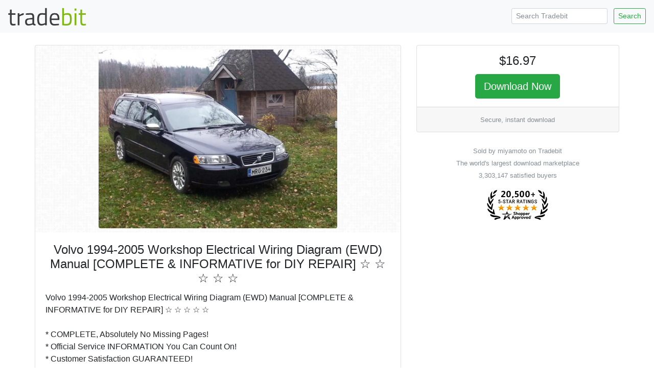

--- FILE ---
content_type: text/html; charset=ISO-8859-1
request_url: https://www.tradebit.com/filedetail.php/260608197-volvo-1994-2005-workshop-electrical-wiring-diagram-ewd
body_size: 5384
content:
<!doctype html>
<html lang="en">
  <head>


<link rel="canonical" href="https://www.tradebit.com/filedetail.php/260608197-volvo-1994-2005-workshop-electrical-wiring-diagram-ewd">

<!-- Global site tag (gtag.js) - Google Analytics -->
<script async src="https://www.googletagmanager.com/gtag/js?id=UA-80449-1"></script>
<script>
  window.dataLayer = window.dataLayer || [];
  function gtag(){dataLayer.push(arguments);}
  gtag('js', new Date());

  gtag('config', 'UA-80449-1');
</script>

    <title>Volvo 1994-2005 Workshop Electrical Wiring Diagram (EWD) Manual [COMPLETE & INFORMATIVE for DIY REPAIR] &#9734; &#9734; &#9734; &#9734; &#9734; - Tradebit</title>
    <!-- Required meta tags -->
    <meta charset="utf-8">
    <meta name="viewport" content="width=device-width, initial-scale=1, shrink-to-fit=no">

    <!-- Bootstrap CSS -->
    <link rel="stylesheet" href="https://maxcdn.bootstrapcdn.com/bootstrap/4.0.0-beta.2/css/bootstrap.min.css" integrity="sha384-PsH8R72JQ3SOdhVi3uxftmaW6Vc51MKb0q5P2rRUpPvrszuE4W1povHYgTpBfshb" crossorigin="anonymous">
  </head>
  <body>

<nav class="navbar navbar-expand-md navbar-light bg-light justify-content-between">
<a class="navbar-brand" href="https://www.tradebit.com/">
<img class="d-inline-block align-top" style="width:156px;" src="https://www.tradebit.com/tbdark.png">
</a>
  <form class="form-inline d-none d-md-inline-block" method="get" action="https://www.tradebit.com/filesharing.php">
    <input name="keywords" class="form-control mr-sm-2 form-control-sm" type="search" placeholder="Search Tradebit" aria-label="Search Tradebit">
    <button class="btn btn-outline-success my-2 my-sm-0 btn-sm" type="submit">Search</button>
  </form>
</nav>


<div class="container-fluid mb-5" itemscope itemtype="http://schema.org/Product">
<meta itemprop="brand" content="miyamoto" />
<meta itemprop="sku" content="TB260608197" />

  <div class="row justify-content-center">

    <div class="col-md-4 order-md-12">
      
      <div class="sticky-top pt-1 pt-md-4">
      
<div class="card" itemprop="offers" itemscope itemtype="http://schema.org/Offer">
<link itemprop="availability" href="http://schema.org/InStock" />
<link itemprop="url" href="https://www.tradebit.com/filedetail.php/260608197-volvo-1994-2005-workshop-electrical-wiring-diagram-ewd" />
<meta itemprop="itemCondition" content="http://schema.org/NewCondition" />
<meta itemprop="priceCurrency" content="USD" />
<meta itemprop="price" content="16.97" />
<meta itemprop="seller" content="miyamoto" />

  <div class="card-body text-center p-1 p-md-3">
    <h4 class="card-title">$16.97</h4>
    
    <a href="https://www.tradebit.com/filedetail.php/260608197-volvo-1994-2005-workshop-electrical-wiring-diagram-ewd?dlnow=true" rel="nofollow" class="btn btn-success btn-lg">Download Now</a>
    
        
    
      </div>
  <div class="card-footer text-muted text-center d-none d-md-block">
        
    <small>    Secure, instant download</small>
        
  </div>
</div>
<div class="mt-4 text-center text-muted d-none d-md-block"><small>Sold by miyamoto on Tradebit<br>The world's largest download marketplace<br>3,303,147 satisfied buyers</small></div>

<div class="mt-3 text-center d-none d-md-block">
<a href="http://www.shopperapproved.com/reviews/tradebit.com/" class="shopperlink"><img src="https://c813008.ssl.cf2.rackcdn.com/23091-small.png" style="border: 0" alt="Shopper Award" oncontextmenu="var d = new Date(); alert('Copying Prohibited by Law - This image and all included logos are copyrighted by shopperapproved \251 '+d.getFullYear()+'.'); return false;" /></a><script type="text/javascript">(function() { var js = window.document.createElement("script"); js.src = '//www.shopperapproved.com/seals/certificate.js'; js.type = "text/javascript"; document.getElementsByTagName("head")[0].appendChild(js); })();</script>
</div>      

    </div>
  </div>


    <div class="col-md-7">

<div class="pt-1 pt-md-4">
<div class="card">
<div class="rounded" style="background-image: url(https://www.tradebit.com/greypattern.png);">
    <img itemprop="image" src="https://www.tradebit.com/usr/miyamoto/pub/9002/260608197_10.jpg" class="my-2 rounded mx-auto d-block" style="max-height: 350px;max-width:95%;" onerror="this.setAttribute('style', 'display:none !important');">
</div>
  <div class="card-body">


    <center><h4 class="card-title" itemprop="name">Volvo 1994-2005 Workshop Electrical Wiring Diagram (EWD) Manual [COMPLETE & INFORMATIVE for DIY REPAIR] &#9734; &#9734; &#9734; &#9734; &#9734;</h4></center>
      
            
      <span itemprop="description" class="card-text">Volvo 1994-2005 Workshop Electrical Wiring Diagram (EWD) Manual [COMPLETE & INFORMATIVE for DIY REPAIR] &#9734; &#9734; &#9734; &#9734; &#9734;<br>
<br>
* COMPLETE, Absolutely No Missing Pages!<br>
* Official Service INFORMATION You Can Count On!<br>
* Customer Satisfaction GUARANTEED!<br>
<br>
This high QUALITY official EWD manual for Volvo 1994-2005 is 100 percents COMPLETE and INTACT, no MISSING, CORRUPT pages, sections to freak you out! This manual is exactly as described. It is in the cross-platform PDF document format so that it works like a charm on all kinds of devices. <br>
<br>
FORMAT: PDF<br>
LANGUAGE: English<br>
OS: Windows/Mac/Linux <br>
<br>
Volvo EWD 1994 1995 1996 1997 1998 1999 2000 2001 2002 2003 2004 2005<br>
<br>
Item Title<br>
SUB-TP3977201 2005 V70/V70R/XC70/XC90<br>
SUB-TP3976201 2005 S60/S60R/S80<br>
SUB-TP3978202 2005 S40/V50<br>
SUB-TP3974202 2004.5 S40/V50<br>
SUB-TP3971202 2004 V70/XC70/V70R/XC90<br>
SUB-TP3970202 2004 S60/S60R/S80<br>
SUB-TP3969202 2004 S40/V40<br>
SUB-TP3967202 2003 V70/XC70 & XC90 Wiring Diagram Supplement<br>
SUB-TP3964202 2003 V70/XC70 & XC90<br>
SUB-TP3966202 2003 S60/S80<br>
SUB-TP3965202 2003 Models S40/V40<br>
SUB-TP3968202 2002 S80 75th Anniversary Edition<br>
SUB-TP3960202 2002 Models S60/S80<br>
SUB-TP3959202 2002 Models S40/V40<br>
SUB-TP3961202 2002 Model V70<br>
SUB-TP3949202 2001 Models S40, V40<br>
SUB-TP3950202 2001 Model S80, 2001 Late Model V70<br>
SUB-TP3954201 2001 Model S80 Executive<br>
SUB-TP3955202 2001 Model S60<br>
SUB-TP3943202 2000 Models S70, V70, 2000-04 C70<br>
SUB-TP3945202 2000 Models S40, V40<br>
SUB-TP3948201 2000 Model S80 Executive<br>
SUB-TP3947202 2000 Late Model S80, 2001 Early Model V70<br>
SUB-TP3944202 2000 Early Model S80<br>
SUB-TP3939202 1999 S80 P23SUB-TP3941202 1999 Models S70, V70, C70 Late Version<br>
SUB-TP3938202 1999 Models S70, V70, C70<br>
SUB-TP3942202 1999 Late Model S80, T93939202 Sup.<br>
SUB-TP3932202 1998 Models S70, V70, C70 Coupe<br>
SUB-TP3934202 1998 Models 960, S90, V90<br>
SUB-TP3937202 1998 Model C70 Convertible<br>
SUB-TP3917201 1997 Model 850<br>
SUB-TP3913202 1996 Model 960<br>
SUB-TP3911202 1996 Model 850<br>
SUB-TP3909202 1995 Model 960<br>
SUB-TP3908202 1995 Model 940<br>
SUB-TP3907202 1995 Model 850<br>
SUB-TP3905202 1994 Model 960<br>
SUB-TP3904202 1994 Model 940<br>
SUB-TP3903202 1994 Model 850<br>
<br>
DO AVOID THE CHEAP, INCOMPLETE, INFERIOR MANUALS AVAILABLE FOR A COUPLE OF BUCKS! YOU GET WHAT YOU PAY FOR. DO IT RIGHT THE FIRST TIME; CHOOSE THE ONLY MANUAL YOU WILL EVER NEED!<br>
<br>
INSTANT DELIVERY: A download link will be sent to you instantly after payment. Simply click on the link and save it to your computer. You can use this Manual as long as you wish with no restrictions.<br>
<br>
CUSTOMER SATISFACTION: If there is ANY kind of problem with the item you purchased, just drop a quick email. Within HOURS the issue shall be taken care of.<br>
<br>
PRINTABLE MANUAL WITH DIAGRAMS: Just print the manual out and start to work. You can also use the manual with your Tablet/Laptop in your garage. <br>
<br>
REFUND/EXCHANGE POLICY: We sell high QUALITY products only. However if you encounter any problems with the item you purchased, another replacement link will be sent to you. If we're at fault, you will get 100 percents refund. <br>
<br>
Buy &#9734;THE BEST MANUAL ON THE INTERNET&#9734; from responsible seller and get instant download now without uncertainty or surprise.<br>
<br>
This highly detailed workshop EWD manual for download contains virtually everything you will ever need to repair, maintain, rebuild, refurbish or restore Your Volvo 1994-2005. All diagnostic and repair procedures and gives you access to the same information that professional technicians and mechanics have. You can view and print out the complete repair procedures with this workshop service repair manual Download - you do not need to be skilled with a computer.<br>
<br>
Factory repair manuals are the same manuals as those used by the dealers. As they are primarily intended for dealer use the manufacturers usually release a base repair manual when a new model is introduced (either a single manual, multi-volume set or separate volumes) and then release supplementary manuals as the model changes, for example a model facelift or introduction of a new engine. Supplements generally cover only changes to the model and are intended to be used in conjunction with the base repair manual(s). For full coverage you will need the base repair manual and all relevant supplements up to the date your model was manufactured. Please note that workshop manuals are usually written for models sold in a specific country. Differences in specification can exist between models sold in different countries and items such as engines can vary.<br>
<br>
KEY WORDS:<br>
General Information, Volvo, EWD 1994-2005, Specifications, Lube Points, Oil Types, Periodic Maintenance and Tune-Up Procedures, Engine Servicing, Disassembly, Reassembly, Engine Removal, Fuel and Lubrication Systems, Carb Rebuild, Carb Adjustments, Electrical System, Ignition, Charging, Starter, Battery, Switches, Chassis, Wheels, Brakes, Steering, Suspension, Axles, Chassis Assembly, Servicing Information, Wiring Diagrams, Wire/Cable/Hose Routing, Tools, Tightening Torques, Service Data, Complete Engine Service, Fuel System Service, All Factory Repair Procedures, Wiring Diagrams, Gearbox, Exhaust System, Suspension, Fault Finding, Clutch Removal and Installation, Front Suspension, Bodywork, Gearbox Service, Gearbox Removal and Installation, Cooling System, Detailed Specifications, Transmission, Factory Maintenance Schedules, Electrics, Engine Firing Order, Brake Servicing Procedures, U-Joint Service Procedures, CV Joint Service Procedures, Timing Chain Service, Exhaust Service, Abundant Illustrations, Lots of pictures & diagrams, Plus Lots More.</span>
  </div>
</div>


<div class="card mt-1 mt-md-2">
<div class="card-header">
  File Data
</div>
  <div class="card-body pb-1">
    <p>This file is sold by <b>miyamoto</b>, an independent seller on Tradebit.</p>
<div class="text-center" style="width: 100%">
    <a href="http://miyamoto.tradebit.com/contact/" class="btn btn-sm btn-outline-primary">Contact miyamoto</a>     <a href="http://miyamoto.tradebit.com/files/" class="btn btn-sm btn-outline-primary">More Files from miyamoto</a> 
  </div>
    <table class="table table-sm mt-3 mb-0 pb-0">
      <tbody>
                  <tr>
            <td><b>Customer Rating</b></td>
            <td>
          <div itemprop='aggregateRating' itemscope itemtype='http://schema.org/AggregateRating'>Rated <span itemprop='ratingValue'>3</span> out of <span itemprop='worstRating' style='display:none;'>0</span><span itemprop='bestRating'>5</span>, based on <span itemprop='reviewCount' class='count'>4</span> review(s)</div>
      </td>
    </tr>
        </table>
</div>
</div>

<div class="card mt-1 mt-md-2">
<div class="card-header">
  Our Reviews
</div>
  <div class="card-body" style="padding:0px;">
    
<script type="text/javascript"> var sa_review_count = 3; var sa_date_format = 'F j, Y'; function saLoadScript(src) { var js = window.document.createElement("script"); js.src = src; js.type = "text/javascript"; document.getElementsByTagName("head")[0].appendChild(js); } saLoadScript('//www.shopperapproved.com/merchant/23091.js'); </script><div id="shopper_review_page"><div id="review_header"></div><div id="merchant_page"></div><div id="review_image"><a href="http://www.shopperapproved.com/reviews/tradebit.com/" target="_blank" rel="nofollow"></a></div></div>

    
    
    
  </div>
</div>

</div>

    </div>


  </div>
</div>

<div class="text-center text-muted mb-4">
<small>&copy; Tradebit 2004-2025<br>
All files are property of their respective owners</br>
Questions about this file?  <a href="http://miyamoto.tradebit.com/contact/">Contact miyamoto</a><br>
DMCA/Copyright or marketplace issues? <a href="https://www.tradebit.com/contact.php">Contact Tradebit</a>
</small>
</div>



    <!-- Optional JavaScript -->
    <!-- jQuery first, then Popper.js, then Bootstrap JS -->
    <script src="https://code.jquery.com/jquery-3.4.1.min.js" integrity="sha256-CSXorXvZcTkaix6Yvo6HppcZGetbYMGWSFlBw8HfCJo=" crossorigin="anonymous"></script>
    <script src="https://cdnjs.cloudflare.com/ajax/libs/popper.js/1.12.3/umd/popper.min.js" integrity="sha384-vFJXuSJphROIrBnz7yo7oB41mKfc8JzQZiCq4NCceLEaO4IHwicKwpJf9c9IpFgh" crossorigin="anonymous"></script>
    <script src="https://maxcdn.bootstrapcdn.com/bootstrap/4.0.0-beta.2/js/bootstrap.min.js" integrity="sha384-alpBpkh1PFOepccYVYDB4do5UnbKysX5WZXm3XxPqe5iKTfUKjNkCk9SaVuEZflJ" crossorigin="anonymous"></script>
    <style>
#salespopup {
min-height: 60px;
    max-height: 120px;
    background-color: #fff;
    width: 350px;
    max-width: 350px;
    padding: 15px;
    position: fixed;
    left: 10px;
    bottom: 10px;
    background-color: #fff;
    border-radius: 6px 6px 6px 6px;
    box-shadow: 0 0 25px 5px #999;
    color: #111;
    font-size: 13px;
    display: none;
};
</style>
    <div id="salespopup">
        <span id="salesPopupContent"></span>
    </div>
<script language="JavaScript" type="text/javascript">
$(document).ready(function()
{
    setInterval(function()
    {
      var d = new Date();
      var tmstmp = d.getTime();
      var ajaxHandler="/recentsale.php";
      $.get(ajaxHandler, {tm: tmstmp},
		  function(data)
		  {
        if(data)
        {
          $('#salesPopupContent').html(data);
				  $("#salespopup").show().delay(6500).fadeOut();
          $('#salespopup').click(function(){        
           $("#salespopup").css("display", "none");
            });
          
        }
      });
    }, 
    (Math.floor((Math.random() * 15000) + 15000)));
});
</script>  </body>
</html>
